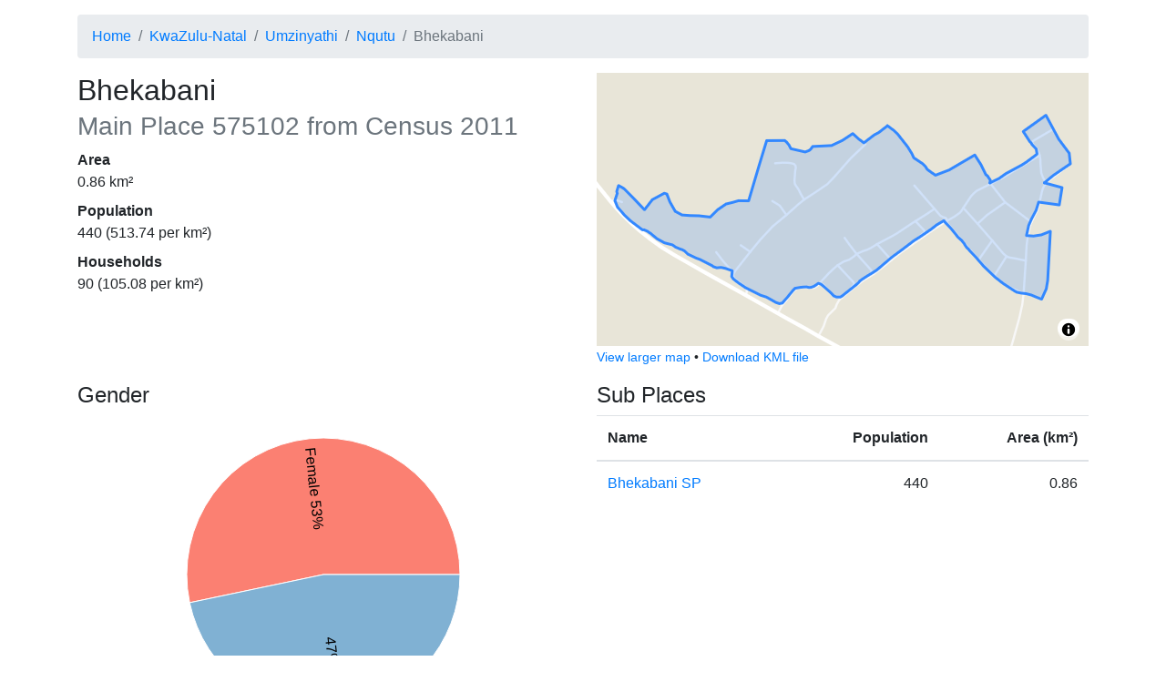

--- FILE ---
content_type: text/html; charset=utf-8
request_url: https://census2011.adrianfrith.com/place/575102
body_size: 4524
content:
<!doctype html>
      <html lang="">
        <head>
            <meta http-equiv="X-UA-Compatible" content="IE=edge" />
            <meta charset="utf-8" />
            <title data-rh="true">Census 2011: Main Place: Bhekabani</title>
            <meta name="viewport" content="width=device-width, initial-scale=1, shrink-to-fit=no">
            <link rel="stylesheet" href="/static/css/client.d65db607.css">
            <script src="/static/js/client.cfc44b00.js" defer></script>
        </head>
        <body>
            <div id="root"><div class="py-3 container"><nav aria-label="breadcrumb"><ol class="breadcrumb"><li class="breadcrumb-item"><a href="/">Home</a></li><li class="breadcrumb-item"><a href="/place/5">KwaZulu-Natal</a></li><li class="breadcrumb-item"><a href="/place/554">Umzinyathi</a></li><li class="breadcrumb-item"><a href="/place/575">Nqutu</a></li><li class="breadcrumb-item active" aria-current="page">Bhekabani</li></ol></nav><div class="row"><div class="col-lg-6"><h2>Bhekabani<br/><small class="text-muted">Main Place<!-- --> <!-- -->575102<!-- --> from Census 2011</small></h2><dl><dt>Area</dt><dd>0.86<!-- --> km²</dd><dt>Population</dt><dd>440<!-- --> (<!-- -->513.74<!-- --> per km²)</dd><dt>Households</dt><dd>90<!-- --> (<!-- -->105.08<!-- --> per km²)</dd></dl></div><div class="col-lg-6"><div class="small-map" id="place-map" style="height:300px"></div><div><small><a href="/place/575102/map">View larger map</a> •<!-- --> <a href="/place/575102/kml">Download KML file</a></small></div></div></div><div class="mt-3 row"><div class="col-lg-6"><div class="pb-3"><h4>Gender</h4><div class="d-flex flex-column align-items-center"><div class="recharts-wrapper" style="position:relative;cursor:default;width:450px;height:350px"><svg cx="50%" cy="50%" class="recharts-surface" width="450" height="350" viewBox="0 0 450 350" version="1.1"><defs><clipPath id="recharts16630480-clip"><rect x="5" y="5" height="340" width="440"></rect></clipPath></defs><g class="recharts-layer recharts-pie"><g class="recharts-layer recharts-pie-sector"><path name="Female" cx="225" cy="175" stroke="#fff" fill="#fb8072" class="recharts-sector" d="M 375,175
    A 150,150,0,
    1,0,
    78.21861238671627,205.90670235270926
  L 225,175 Z"></path></g><g class="recharts-layer recharts-pie-sector"><path name="Male" cx="225" cy="175" stroke="#fff" fill="#80b1d3" class="recharts-sector" d="M 78.21861238671627,205.90670235270926
    A 150,150,0,
    0,0,
    375,175.00000000000003
  L 225,175 Z"></path></g><g class="recharts-layer recharts-pie-labels"><g class="recharts-layer"><text x="85" y="175" fill="black" text-anchor="start" dominant-baseline="central" transform="rotate(84.05466970387243, 225, 175)">Female 53%</text></g><g class="recharts-layer"><text x="365" y="175" fill="black" text-anchor="end" dominant-baseline="central" transform="rotate(-275.94533029612757, 225, 175)">47% Male</text></g></g></g></svg></div></div><div class="pb-2"><button aria-controls="collapse-text-Gender" aria-expanded="false" type="button" class="btn btn-secondary">Show table</button></div><div id="collapse-text-Gender" class="collapse"><table class="table"><thead><tr><th></th><th class="text-right">People</th><th class="text-right">Percentage</th></tr></thead><tbody><tr><td>Female</td><td class="text-right">234</td><td class="text-right">53.30%</td></tr><tr><td>Male</td><td class="text-right">205</td><td class="text-right">46.70%</td></tr></tbody></table></div></div><div class="pb-3"><h4>Age</h4><div class="d-flex flex-column align-items-center"><div class="recharts-wrapper" style="position:relative;cursor:default;width:450px;height:350px"><svg class="recharts-surface" width="450" height="350" viewBox="0 0 450 350" version="1.1"><defs><clipPath id="recharts16630482-clip"><rect x="5" y="5" height="280" width="440"></rect></clipPath></defs><g class="recharts-layer recharts-cartesian-axis recharts-xAxis xAxis"><line height="60" orientation="bottom" width="440" type="category" x="5" y="285" class="recharts-cartesian-axis-line" stroke="#666" fill="none" x1="5" y1="285" x2="445" y2="285"></line><g class="recharts-cartesian-axis-ticks"><g class="recharts-layer recharts-cartesian-axis-tick"><line height="60" orientation="bottom" width="440" type="category" x="5" y="285" class="recharts-cartesian-axis-tick-line" stroke="#666" fill="none" x1="17.22222222222222" y1="291" x2="17.22222222222222" y2="285"></line><g transform="translate(17.22222222222222,293)"><text x="0" y="0" dy="0" text-anchor="end" dominant-baseline="central" fill="#black" transform="rotate(-90)">0–4</text></g></g><g class="recharts-layer recharts-cartesian-axis-tick"><line height="60" orientation="bottom" width="440" type="category" x="5" y="285" class="recharts-cartesian-axis-tick-line" stroke="#666" fill="none" x1="41.666666666666664" y1="291" x2="41.666666666666664" y2="285"></line><g transform="translate(41.666666666666664,293)"><text x="0" y="0" dy="0" text-anchor="end" dominant-baseline="central" fill="#black" transform="rotate(-90)">5–9</text></g></g><g class="recharts-layer recharts-cartesian-axis-tick"><line height="60" orientation="bottom" width="440" type="category" x="5" y="285" class="recharts-cartesian-axis-tick-line" stroke="#666" fill="none" x1="66.11111111111111" y1="291" x2="66.11111111111111" y2="285"></line><g transform="translate(66.11111111111111,293)"><text x="0" y="0" dy="0" text-anchor="end" dominant-baseline="central" fill="#black" transform="rotate(-90)">10–14</text></g></g><g class="recharts-layer recharts-cartesian-axis-tick"><line height="60" orientation="bottom" width="440" type="category" x="5" y="285" class="recharts-cartesian-axis-tick-line" stroke="#666" fill="none" x1="90.55555555555554" y1="291" x2="90.55555555555554" y2="285"></line><g transform="translate(90.55555555555554,293)"><text x="0" y="0" dy="0" text-anchor="end" dominant-baseline="central" fill="#black" transform="rotate(-90)">15–19</text></g></g><g class="recharts-layer recharts-cartesian-axis-tick"><line height="60" orientation="bottom" width="440" type="category" x="5" y="285" class="recharts-cartesian-axis-tick-line" stroke="#666" fill="none" x1="115" y1="291" x2="115" y2="285"></line><g transform="translate(115,293)"><text x="0" y="0" dy="0" text-anchor="end" dominant-baseline="central" fill="#black" transform="rotate(-90)">20–24</text></g></g><g class="recharts-layer recharts-cartesian-axis-tick"><line height="60" orientation="bottom" width="440" type="category" x="5" y="285" class="recharts-cartesian-axis-tick-line" stroke="#666" fill="none" x1="139.44444444444443" y1="291" x2="139.44444444444443" y2="285"></line><g transform="translate(139.44444444444443,293)"><text x="0" y="0" dy="0" text-anchor="end" dominant-baseline="central" fill="#black" transform="rotate(-90)">25–29</text></g></g><g class="recharts-layer recharts-cartesian-axis-tick"><line height="60" orientation="bottom" width="440" type="category" x="5" y="285" class="recharts-cartesian-axis-tick-line" stroke="#666" fill="none" x1="163.88888888888889" y1="291" x2="163.88888888888889" y2="285"></line><g transform="translate(163.88888888888889,293)"><text x="0" y="0" dy="0" text-anchor="end" dominant-baseline="central" fill="#black" transform="rotate(-90)">30–34</text></g></g><g class="recharts-layer recharts-cartesian-axis-tick"><line height="60" orientation="bottom" width="440" type="category" x="5" y="285" class="recharts-cartesian-axis-tick-line" stroke="#666" fill="none" x1="188.33333333333331" y1="291" x2="188.33333333333331" y2="285"></line><g transform="translate(188.33333333333331,293)"><text x="0" y="0" dy="0" text-anchor="end" dominant-baseline="central" fill="#black" transform="rotate(-90)">35–39</text></g></g><g class="recharts-layer recharts-cartesian-axis-tick"><line height="60" orientation="bottom" width="440" type="category" x="5" y="285" class="recharts-cartesian-axis-tick-line" stroke="#666" fill="none" x1="212.77777777777777" y1="291" x2="212.77777777777777" y2="285"></line><g transform="translate(212.77777777777777,293)"><text x="0" y="0" dy="0" text-anchor="end" dominant-baseline="central" fill="#black" transform="rotate(-90)">40–44</text></g></g><g class="recharts-layer recharts-cartesian-axis-tick"><line height="60" orientation="bottom" width="440" type="category" x="5" y="285" class="recharts-cartesian-axis-tick-line" stroke="#666" fill="none" x1="237.22222222222223" y1="291" x2="237.22222222222223" y2="285"></line><g transform="translate(237.22222222222223,293)"><text x="0" y="0" dy="0" text-anchor="end" dominant-baseline="central" fill="#black" transform="rotate(-90)">45–49</text></g></g><g class="recharts-layer recharts-cartesian-axis-tick"><line height="60" orientation="bottom" width="440" type="category" x="5" y="285" class="recharts-cartesian-axis-tick-line" stroke="#666" fill="none" x1="261.66666666666663" y1="291" x2="261.66666666666663" y2="285"></line><g transform="translate(261.66666666666663,293)"><text x="0" y="0" dy="0" text-anchor="end" dominant-baseline="central" fill="#black" transform="rotate(-90)">50–54</text></g></g><g class="recharts-layer recharts-cartesian-axis-tick"><line height="60" orientation="bottom" width="440" type="category" x="5" y="285" class="recharts-cartesian-axis-tick-line" stroke="#666" fill="none" x1="286.1111111111111" y1="291" x2="286.1111111111111" y2="285"></line><g transform="translate(286.1111111111111,293)"><text x="0" y="0" dy="0" text-anchor="end" dominant-baseline="central" fill="#black" transform="rotate(-90)">55–59</text></g></g><g class="recharts-layer recharts-cartesian-axis-tick"><line height="60" orientation="bottom" width="440" type="category" x="5" y="285" class="recharts-cartesian-axis-tick-line" stroke="#666" fill="none" x1="310.55555555555554" y1="291" x2="310.55555555555554" y2="285"></line><g transform="translate(310.55555555555554,293)"><text x="0" y="0" dy="0" text-anchor="end" dominant-baseline="central" fill="#black" transform="rotate(-90)">60–64</text></g></g><g class="recharts-layer recharts-cartesian-axis-tick"><line height="60" orientation="bottom" width="440" type="category" x="5" y="285" class="recharts-cartesian-axis-tick-line" stroke="#666" fill="none" x1="335" y1="291" x2="335" y2="285"></line><g transform="translate(335,293)"><text x="0" y="0" dy="0" text-anchor="end" dominant-baseline="central" fill="#black" transform="rotate(-90)">65–69</text></g></g><g class="recharts-layer recharts-cartesian-axis-tick"><line height="60" orientation="bottom" width="440" type="category" x="5" y="285" class="recharts-cartesian-axis-tick-line" stroke="#666" fill="none" x1="359.4444444444444" y1="291" x2="359.4444444444444" y2="285"></line><g transform="translate(359.4444444444444,293)"><text x="0" y="0" dy="0" text-anchor="end" dominant-baseline="central" fill="#black" transform="rotate(-90)">70–74</text></g></g><g class="recharts-layer recharts-cartesian-axis-tick"><line height="60" orientation="bottom" width="440" type="category" x="5" y="285" class="recharts-cartesian-axis-tick-line" stroke="#666" fill="none" x1="383.88888888888886" y1="291" x2="383.88888888888886" y2="285"></line><g transform="translate(383.88888888888886,293)"><text x="0" y="0" dy="0" text-anchor="end" dominant-baseline="central" fill="#black" transform="rotate(-90)">75–79</text></g></g><g class="recharts-layer recharts-cartesian-axis-tick"><line height="60" orientation="bottom" width="440" type="category" x="5" y="285" class="recharts-cartesian-axis-tick-line" stroke="#666" fill="none" x1="408.3333333333333" y1="291" x2="408.3333333333333" y2="285"></line><g transform="translate(408.3333333333333,293)"><text x="0" y="0" dy="0" text-anchor="end" dominant-baseline="central" fill="#black" transform="rotate(-90)">80–84</text></g></g><g class="recharts-layer recharts-cartesian-axis-tick"><line height="60" orientation="bottom" width="440" type="category" x="5" y="285" class="recharts-cartesian-axis-tick-line" stroke="#666" fill="none" x1="432.77777777777777" y1="291" x2="432.77777777777777" y2="285"></line><g transform="translate(432.77777777777777,293)"><text x="0" y="0" dy="0" text-anchor="end" dominant-baseline="central" fill="#black" transform="rotate(-90)">85+</text></g></g></g></g><g class="recharts-layer recharts-bar"><g class="recharts-layer recharts-bar-rectangles"><g class="recharts-layer recharts-bar-rectangle"><path fill="#80b1d3" width="19" height="213.5" x="7.444444444444445" y="71.50000000000001" radius="0" class="recharts-rectangle" d="M 7.444444444444445,71.50000000000001 h 19 v 213.5 h -19 Z"></path></g><g class="recharts-layer recharts-bar-rectangle"><path fill="#80b1d3" width="19" height="241.5" x="31.888888888888886" y="43.499999999999986" radius="0" class="recharts-rectangle" d="M 31.888888888888886,43.499999999999986 h 19 v 241.5 h -19 Z"></path></g><g class="recharts-layer recharts-bar-rectangle"><path fill="#80b1d3" width="19" height="206.5" x="56.33333333333333" y="78.49999999999999" radius="0" class="recharts-rectangle" d="M 56.33333333333333,78.49999999999999 h 19 v 206.5 h -19 Z"></path></g><g class="recharts-layer recharts-bar-rectangle"><path fill="#80b1d3" width="19" height="199.5" x="80.77777777777777" y="85.5" radius="0" class="recharts-rectangle" d="M 80.77777777777777,85.5 h 19 v 199.5 h -19 Z"></path></g><g class="recharts-layer recharts-bar-rectangle"><path fill="#80b1d3" width="19" height="136.5" x="105.22222222222221" y="148.5" radius="0" class="recharts-rectangle" d="M 105.22222222222221,148.5 h 19 v 136.5 h -19 Z"></path></g><g class="recharts-layer recharts-bar-rectangle"><path fill="#80b1d3" width="19" height="59.5" x="129.66666666666666" y="225.5" radius="0" class="recharts-rectangle" d="M 129.66666666666666,225.5 h 19 v 59.5 h -19 Z"></path></g><g class="recharts-layer recharts-bar-rectangle"><path fill="#80b1d3" width="19" height="59.5" x="154.11111111111111" y="225.5" radius="0" class="recharts-rectangle" d="M 154.11111111111111,225.5 h 19 v 59.5 h -19 Z"></path></g><g class="recharts-layer recharts-bar-rectangle"><path fill="#80b1d3" width="19" height="98" x="178.55555555555554" y="187" radius="0" class="recharts-rectangle" d="M 178.55555555555554,187 h 19 v 98 h -19 Z"></path></g><g class="recharts-layer recharts-bar-rectangle"><path fill="#80b1d3" width="19" height="45.5" x="203" y="239.5" radius="0" class="recharts-rectangle" d="M 203,239.5 h 19 v 45.5 h -19 Z"></path></g><g class="recharts-layer recharts-bar-rectangle"><path fill="#80b1d3" width="19" height="35" x="227.44444444444446" y="250" radius="0" class="recharts-rectangle" d="M 227.44444444444446,250 h 19 v 35 h -19 Z"></path></g><g class="recharts-layer recharts-bar-rectangle"><path fill="#80b1d3" width="19" height="24.5" x="251.88888888888889" y="260.5" radius="0" class="recharts-rectangle" d="M 251.88888888888889,260.5 h 19 v 24.5 h -19 Z"></path></g><g class="recharts-layer recharts-bar-rectangle"><path fill="#80b1d3" width="19" height="59.5" x="276.3333333333333" y="225.5" radius="0" class="recharts-rectangle" d="M 276.3333333333333,225.5 h 19 v 59.5 h -19 Z"></path></g><g class="recharts-layer recharts-bar-rectangle"><path fill="#80b1d3" width="19" height="38.5" x="300.77777777777777" y="246.5" radius="0" class="recharts-rectangle" d="M 300.77777777777777,246.5 h 19 v 38.5 h -19 Z"></path></g><g class="recharts-layer recharts-bar-rectangle"><path fill="#80b1d3" width="19" height="28" x="325.22222222222223" y="257" radius="0" class="recharts-rectangle" d="M 325.22222222222223,257 h 19 v 28 h -19 Z"></path></g><g class="recharts-layer recharts-bar-rectangle"><path fill="#80b1d3" width="19" height="31.5" x="349.66666666666663" y="253.5" radius="0" class="recharts-rectangle" d="M 349.66666666666663,253.5 h 19 v 31.5 h -19 Z"></path></g><g class="recharts-layer recharts-bar-rectangle"><path fill="#80b1d3" width="19" height="24.5" x="374.1111111111111" y="260.5" radius="0" class="recharts-rectangle" d="M 374.1111111111111,260.5 h 19 v 24.5 h -19 Z"></path></g><g class="recharts-layer recharts-bar-rectangle"><path fill="#80b1d3" width="19" height="10.5" x="398.55555555555554" y="274.5" radius="0" class="recharts-rectangle" d="M 398.55555555555554,274.5 h 19 v 10.5 h -19 Z"></path></g><g class="recharts-layer recharts-bar-rectangle"><path fill="#80b1d3" width="19" height="10.5" x="423" y="274.5" radius="0" class="recharts-rectangle" d="M 423,274.5 h 19 v 10.5 h -19 Z"></path></g></g></g></svg></div></div><div class="pb-2"><button aria-controls="collapse-text-Age" aria-expanded="false" type="button" class="btn btn-secondary">Show table</button></div><div id="collapse-text-Age" class="collapse"><table class="table"><thead><tr><th></th><th class="text-right">People</th><th class="text-right">Percentage</th></tr></thead><tbody><tr><td>0–4</td><td class="text-right">61</td><td class="text-right">14.02%</td></tr><tr><td>5–9</td><td class="text-right">69</td><td class="text-right">15.86%</td></tr><tr><td>10–14</td><td class="text-right">59</td><td class="text-right">13.56%</td></tr><tr><td>15–19</td><td class="text-right">57</td><td class="text-right">13.10%</td></tr><tr><td>20–24</td><td class="text-right">39</td><td class="text-right">8.97%</td></tr><tr><td>25–29</td><td class="text-right">17</td><td class="text-right">3.91%</td></tr><tr><td>30–34</td><td class="text-right">17</td><td class="text-right">3.91%</td></tr><tr><td>35–39</td><td class="text-right">28</td><td class="text-right">6.44%</td></tr><tr><td>40–44</td><td class="text-right">13</td><td class="text-right">2.99%</td></tr><tr><td>45–49</td><td class="text-right">10</td><td class="text-right">2.30%</td></tr><tr><td>50–54</td><td class="text-right">7</td><td class="text-right">1.61%</td></tr><tr><td>55–59</td><td class="text-right">17</td><td class="text-right">3.91%</td></tr><tr><td>60–64</td><td class="text-right">11</td><td class="text-right">2.53%</td></tr><tr><td>65–69</td><td class="text-right">8</td><td class="text-right">1.84%</td></tr><tr><td>70–74</td><td class="text-right">9</td><td class="text-right">2.07%</td></tr><tr><td>75–79</td><td class="text-right">7</td><td class="text-right">1.61%</td></tr><tr><td>80–84</td><td class="text-right">3</td><td class="text-right">0.69%</td></tr><tr><td>85+</td><td class="text-right">3</td><td class="text-right">0.69%</td></tr></tbody></table></div></div><div class="pb-3"><h4>Population group</h4><div class="d-flex flex-column align-items-center"><div class="recharts-wrapper" style="position:relative;cursor:default;width:450px;height:350px"><svg cx="50%" cy="50%" class="recharts-surface" width="450" height="350" viewBox="0 0 450 350" version="1.1"><defs><clipPath id="recharts16630485-clip"><rect x="5" y="5" height="340" width="440"></rect></clipPath></defs><g class="recharts-layer recharts-pie"><g class="recharts-layer recharts-pie-sector"><path name="Black African" cx="225" cy="175" stroke="#fff" fill="#8dd3c7" class="recharts-sector" d="M 375,175
    A 150,150,0,
    1,0,
    374.9999999771537,175.00261799387786
  L 225,175 Z"></path></g><g class="recharts-layer recharts-pie-sector"></g><g class="recharts-layer recharts-pie-sector"></g><g class="recharts-layer recharts-pie-sector"></g><g class="recharts-layer recharts-pie-sector"></g><g class="recharts-layer recharts-pie-labels"><g class="recharts-layer"><text x="85" y="175" fill="black" text-anchor="start" dominant-baseline="central" transform="rotate(0, 225, 175)">Black African 100%</text></g><g class="recharts-layer"></g><g class="recharts-layer"></g><g class="recharts-layer"></g><g class="recharts-layer"></g></g></g></svg></div></div><div class="pb-2"><button aria-controls="collapse-text-Population group" aria-expanded="false" type="button" class="btn btn-secondary">Show table</button></div><div id="collapse-text-Population group" class="collapse"><table class="table"><thead><tr><th></th><th class="text-right">People</th><th class="text-right">Percentage</th></tr></thead><tbody><tr><td>Black African</td><td class="text-right">440</td><td class="text-right">100.00%</td></tr></tbody></table></div></div><div class="pb-3"><h4>First language</h4><div class="d-flex flex-column align-items-center"><div class="recharts-wrapper" style="position:relative;cursor:default;width:450px;height:350px"><svg cx="50%" cy="50%" class="recharts-surface" width="450" height="350" viewBox="0 0 450 350" version="1.1"><defs><clipPath id="recharts16630487-clip"><rect x="5" y="5" height="340" width="440"></rect></clipPath></defs><g class="recharts-layer recharts-pie"><g class="recharts-layer recharts-pie-sector"><path name="isiZulu" cx="225" cy="175" stroke="#fff" fill="#bc80bd" class="recharts-sector" d="M 375,175
    A 150,150,0,
    1,0,
    311.15854907661674,297.78723232084116
  L 225,175 Z"></path></g><g class="recharts-layer recharts-pie-sector"><path name="Sesotho" cx="225" cy="175" stroke="#fff" fill="#fb8072" class="recharts-sector" d="M 311.15854907661674,297.78723232084116
    A 150,150,0,
    0,0,
    373.4662645168165,196.39552056909722
  L 225,175 Z"></path></g><g class="recharts-layer recharts-pie-sector"><path name="isiNdebele" cx="225" cy="175" stroke="#fff" fill="#ffed6f" class="recharts-sector" d="M 373.4662645168165,196.39552056909722
    A 150,150,0,
    0,0,
    374.6160748006752,185.7252114775774
  L 225,175 Z"></path></g><g class="recharts-layer recharts-pie-sector"><path name="English" cx="225" cy="175" stroke="#fff" fill="#ffffb3" class="recharts-sector" d="M 374.6160748006752,185.7252114775774
    A 150,150,0,
    0,0,
    374.8617491707567,181.43864391632277
  L 225,175 Z"></path></g><g class="recharts-layer recharts-pie-sector"><path name="Sepedi" cx="225" cy="175" stroke="#fff" fill="#bebada" class="recharts-sector" d="M 374.8617491707567,181.43864391632277
    A 150,150,0,
    0,0,
    374.93854994215565,179.29316214971035
  L 225,175 Z"></path></g><g class="recharts-layer recharts-pie-sector"><path name="Setswana" cx="225" cy="175" stroke="#fff" fill="#80b1d3" class="recharts-sector" d="M 374.93854994215565,179.29316214971035
    A 150,150,0,
    0,0,
    374.9846366987688,177.1468009545202
  L 225,175 Z"></path></g><g class="recharts-layer recharts-pie-sector"><path name="Sign language" cx="225" cy="175" stroke="#fff" fill="#d9d9d9" class="recharts-sector" d="M 374.9846366987688,177.1468009545202
    A 150,150,0,
    0,0,
    375,174.99999999999991
  L 225,175 Z"></path></g><g class="recharts-layer recharts-pie-sector"></g><g class="recharts-layer recharts-pie-sector"></g><g class="recharts-layer recharts-pie-sector"></g><g class="recharts-layer recharts-pie-sector"></g><g class="recharts-layer recharts-pie-sector"></g><g class="recharts-layer recharts-pie-sector"></g><g class="recharts-layer recharts-pie-labels"><g class="recharts-layer"><text x="85" y="175" fill="black" text-anchor="start" dominant-baseline="central" transform="rotate(27.47152619589977, 225, 175)">isiZulu 85%</text></g><g class="recharts-layer"><text x="365" y="175" fill="black" text-anchor="end" dominant-baseline="central" transform="rotate(-328.42824601366743, 225, 175)">13% Sesotho</text></g><g class="recharts-layer"></g><g class="recharts-layer"></g><g class="recharts-layer"></g><g class="recharts-layer"></g><g class="recharts-layer"></g><g class="recharts-layer"></g><g class="recharts-layer"></g><g class="recharts-layer"></g><g class="recharts-layer"></g><g class="recharts-layer"></g><g class="recharts-layer"></g></g></g></svg></div></div><div class="pb-2"><button aria-controls="collapse-text-First language" aria-expanded="false" type="button" class="btn btn-secondary">Show table</button></div><div id="collapse-text-First language" class="collapse"><table class="table"><thead><tr><th></th><th class="text-right">People</th><th class="text-right">Percentage</th></tr></thead><tbody><tr><td>isiZulu</td><td class="text-right">372</td><td class="text-right">84.74%</td></tr><tr><td>Sesotho</td><td class="text-right">57</td><td class="text-right">12.98%</td></tr><tr><td>isiNdebele</td><td class="text-right">5</td><td class="text-right">1.14%</td></tr><tr><td>English</td><td class="text-right">2</td><td class="text-right">0.46%</td></tr><tr><td>Sepedi</td><td class="text-right">1</td><td class="text-right">0.23%</td></tr><tr><td>Setswana</td><td class="text-right">1</td><td class="text-right">0.23%</td></tr><tr><td>Sign language</td><td class="text-right">1</td><td class="text-right">0.23%</td></tr></tbody></table></div></div></div><div class="col-lg-6"><h4>Sub Places</h4><table class="table"><thead><tr><th>Name</th><th class="text-right">Population</th><th class="text-right">Area (km²)</th></tr></thead><tbody><tr><td><a href="/place/575102001">Bhekabani SP</a></td><td class="text-right">440</td><td class="text-right">0.86</td></tr></tbody></table></div></div><footer id="footer" class="mt-4">This site is developed by <a href="https://adrian.frith.dev/">Adrian Frith</a>. This site is not affiliated with <a href="http://www.statssa.gov.za/">Statistics South Africa</a>, nor is it affiliated with my employer. Statistics South Africa is the source of the basic data, while the information displayed results from my own processing of the census data. Population statistics were obtained from the Census 2011 Community Profile Databases, and geographical areas were calculated from the Census 2011 GIS DVD.</footer></div></div>
            <script nonce="undefined">
              window.__APOLLO_STATE__ = {"PlaceType:mainplace":{"__typename":"PlaceType","name":"mainplace","descrip":"Main Place"},"PlaceType:province":{"__typename":"PlaceType","name":"province","descrip":"Province"},"Place:5":{"__typename":"Place","code":"5","name":"KwaZulu-Natal","type":{"__ref":"PlaceType:province"}},"PlaceType:district":{"__typename":"PlaceType","name":"district","descrip":"District Municipality"},"Place:554":{"__typename":"Place","code":"554","name":"Umzinyathi","type":{"__ref":"PlaceType:district"}},"PlaceType:local":{"__typename":"PlaceType","name":"local","descrip":"Local Municipality"},"Place:575":{"__typename":"Place","code":"575","name":"Nqutu","type":{"__ref":"PlaceType:local"}},"PlaceType:subplace":{"__typename":"PlaceType","name":"subplace","descrip":"Sub Place"},"Place:575102001":{"__typename":"Place","code":"575102001","name":"Bhekabani SP","type":{"__ref":"PlaceType:subplace"},"population":440,"area":0.8564613846532119},"Variable:1":{"__typename":"Variable","id":"1","name":"Gender"},"Variable:2":{"__typename":"Variable","id":"2","name":"Population group"},"Variable:3":{"__typename":"Variable","id":"3","name":"First language"},"Variable:5":{"__typename":"Variable","id":"5","name":"Age"},"Place:575102":{"__typename":"Place","code":"575102","name":"Bhekabani","type":{"__ref":"PlaceType:mainplace"},"fullParents":[{"__ref":"Place:5"},{"__ref":"Place:554"},{"__ref":"Place:575"}],"children":[{"__ref":"Place:575102001"}],"population":440,"households":90,"area":0.8564613846532119,"variables":[{"__typename":"PlaceVariable","variable":{"__ref":"Variable:1"},"values":[{"__typename":"LabelValue","label":"Male","value":205},{"__typename":"LabelValue","label":"Female","value":234}]},{"__typename":"PlaceVariable","variable":{"__ref":"Variable:2"},"values":[{"__typename":"LabelValue","label":"Black African","value":440},{"__typename":"LabelValue","label":"Coloured","value":0},{"__typename":"LabelValue","label":"Indian or Asian","value":0},{"__typename":"LabelValue","label":"White","value":0},{"__typename":"LabelValue","label":"Other","value":0}]},{"__typename":"PlaceVariable","variable":{"__ref":"Variable:3"},"values":[{"__typename":"LabelValue","label":"Afrikaans","value":0},{"__typename":"LabelValue","label":"English","value":2},{"__typename":"LabelValue","label":"Sepedi","value":1},{"__typename":"LabelValue","label":"Sesotho","value":57},{"__typename":"LabelValue","label":"Setswana","value":1},{"__typename":"LabelValue","label":"SiSwati","value":0},{"__typename":"LabelValue","label":"Tshivenda","value":0},{"__typename":"LabelValue","label":"Xitsonga","value":0},{"__typename":"LabelValue","label":"Other","value":0},{"__typename":"LabelValue","label":"isiZulu","value":372},{"__typename":"LabelValue","label":"isiNdebele","value":5},{"__typename":"LabelValue","label":"isiXhosa","value":0},{"__typename":"LabelValue","label":"Sign language","value":1},{"__typename":"LabelValue","label":"Not applicable","value":0}]},{"__typename":"PlaceVariable","variable":{"__ref":"Variable:5"},"values":[{"__typename":"LabelValue","label":"0","value":7},{"__typename":"LabelValue","label":"1","value":13},{"__typename":"LabelValue","label":"2","value":10},{"__typename":"LabelValue","label":"3","value":15},{"__typename":"LabelValue","label":"4","value":16},{"__typename":"LabelValue","label":"5","value":18},{"__typename":"LabelValue","label":"6","value":18},{"__typename":"LabelValue","label":"7","value":7},{"__typename":"LabelValue","label":"8","value":11},{"__typename":"LabelValue","label":"9","value":15},{"__typename":"LabelValue","label":"10","value":12},{"__typename":"LabelValue","label":"11","value":10},{"__typename":"LabelValue","label":"12","value":11},{"__typename":"LabelValue","label":"13","value":9},{"__typename":"LabelValue","label":"14","value":17},{"__typename":"LabelValue","label":"15","value":12},{"__typename":"LabelValue","label":"16","value":15},{"__typename":"LabelValue","label":"17","value":9},{"__typename":"LabelValue","label":"18","value":12},{"__typename":"LabelValue","label":"19","value":9},{"__typename":"LabelValue","label":"20","value":9},{"__typename":"LabelValue","label":"21","value":10},{"__typename":"LabelValue","label":"22","value":9},{"__typename":"LabelValue","label":"23","value":5},{"__typename":"LabelValue","label":"24","value":6},{"__typename":"LabelValue","label":"25","value":4},{"__typename":"LabelValue","label":"26","value":4},{"__typename":"LabelValue","label":"27","value":4},{"__typename":"LabelValue","label":"28","value":1},{"__typename":"LabelValue","label":"29","value":4},{"__typename":"LabelValue","label":"30","value":2},{"__typename":"LabelValue","label":"31","value":1},{"__typename":"LabelValue","label":"32","value":5},{"__typename":"LabelValue","label":"33","value":4},{"__typename":"LabelValue","label":"34","value":5},{"__typename":"LabelValue","label":"35","value":7},{"__typename":"LabelValue","label":"36","value":5},{"__typename":"LabelValue","label":"37","value":5},{"__typename":"LabelValue","label":"38","value":5},{"__typename":"LabelValue","label":"39","value":6},{"__typename":"LabelValue","label":"40","value":2},{"__typename":"LabelValue","label":"41","value":6},{"__typename":"LabelValue","label":"42","value":2},{"__typename":"LabelValue","label":"43","value":2},{"__typename":"LabelValue","label":"44","value":1},{"__typename":"LabelValue","label":"45","value":1},{"__typename":"LabelValue","label":"46","value":0},{"__typename":"LabelValue","label":"47","value":6},{"__typename":"LabelValue","label":"48","value":1},{"__typename":"LabelValue","label":"49","value":2},{"__typename":"LabelValue","label":"50","value":0},{"__typename":"LabelValue","label":"51","value":2},{"__typename":"LabelValue","label":"52","value":1},{"__typename":"LabelValue","label":"53","value":3},{"__typename":"LabelValue","label":"54","value":1},{"__typename":"LabelValue","label":"55","value":2},{"__typename":"LabelValue","label":"56","value":2},{"__typename":"LabelValue","label":"57","value":4},{"__typename":"LabelValue","label":"58","value":3},{"__typename":"LabelValue","label":"59","value":6},{"__typename":"LabelValue","label":"60","value":3},{"__typename":"LabelValue","label":"61","value":2},{"__typename":"LabelValue","label":"62","value":2},{"__typename":"LabelValue","label":"63","value":2},{"__typename":"LabelValue","label":"64","value":2},{"__typename":"LabelValue","label":"65","value":2},{"__typename":"LabelValue","label":"66","value":2},{"__typename":"LabelValue","label":"67","value":1},{"__typename":"LabelValue","label":"68","value":2},{"__typename":"LabelValue","label":"69","value":1},{"__typename":"LabelValue","label":"70","value":0},{"__typename":"LabelValue","label":"71","value":3},{"__typename":"LabelValue","label":"72","value":2},{"__typename":"LabelValue","label":"73","value":3},{"__typename":"LabelValue","label":"74","value":1},{"__typename":"LabelValue","label":"75","value":2},{"__typename":"LabelValue","label":"76","value":0},{"__typename":"LabelValue","label":"77","value":2},{"__typename":"LabelValue","label":"78","value":1},{"__typename":"LabelValue","label":"79","value":2},{"__typename":"LabelValue","label":"80","value":1},{"__typename":"LabelValue","label":"81","value":1},{"__typename":"LabelValue","label":"82","value":0},{"__typename":"LabelValue","label":"83","value":1},{"__typename":"LabelValue","label":"84","value":0},{"__typename":"LabelValue","label":"85","value":0},{"__typename":"LabelValue","label":"86","value":0},{"__typename":"LabelValue","label":"87","value":2},{"__typename":"LabelValue","label":"88","value":0},{"__typename":"LabelValue","label":"89","value":0},{"__typename":"LabelValue","label":"90","value":0},{"__typename":"LabelValue","label":"91","value":0},{"__typename":"LabelValue","label":"92","value":0},{"__typename":"LabelValue","label":"93","value":1},{"__typename":"LabelValue","label":"94","value":0},{"__typename":"LabelValue","label":"95","value":0},{"__typename":"LabelValue","label":"96","value":0},{"__typename":"LabelValue","label":"97","value":0},{"__typename":"LabelValue","label":"98","value":0},{"__typename":"LabelValue","label":"99","value":0},{"__typename":"LabelValue","label":"100","value":0},{"__typename":"LabelValue","label":"101","value":0},{"__typename":"LabelValue","label":"102","value":0},{"__typename":"LabelValue","label":"103","value":0},{"__typename":"LabelValue","label":"104","value":0},{"__typename":"LabelValue","label":"105","value":0},{"__typename":"LabelValue","label":"106","value":0},{"__typename":"LabelValue","label":"107","value":0},{"__typename":"LabelValue","label":"108","value":0},{"__typename":"LabelValue","label":"109","value":0},{"__typename":"LabelValue","label":"110","value":0},{"__typename":"LabelValue","label":"111","value":0},{"__typename":"LabelValue","label":"112","value":0},{"__typename":"LabelValue","label":"113","value":0},{"__typename":"LabelValue","label":"114","value":0},{"__typename":"LabelValue","label":"115","value":0},{"__typename":"LabelValue","label":"116","value":0},{"__typename":"LabelValue","label":"117","value":0},{"__typename":"LabelValue","label":"118","value":0},{"__typename":"LabelValue","label":"119","value":0},{"__typename":"LabelValue","label":"120","value":0}]}],"bbox":[30.747598763000042,-28.34999391599996,30.768482086000063,-28.34239078199994]},"ROOT_QUERY":{"__typename":"Query","place({\"code\":\"575102\"})":{"__ref":"Place:575102"}}}
            </script>
        </body>
      </html>